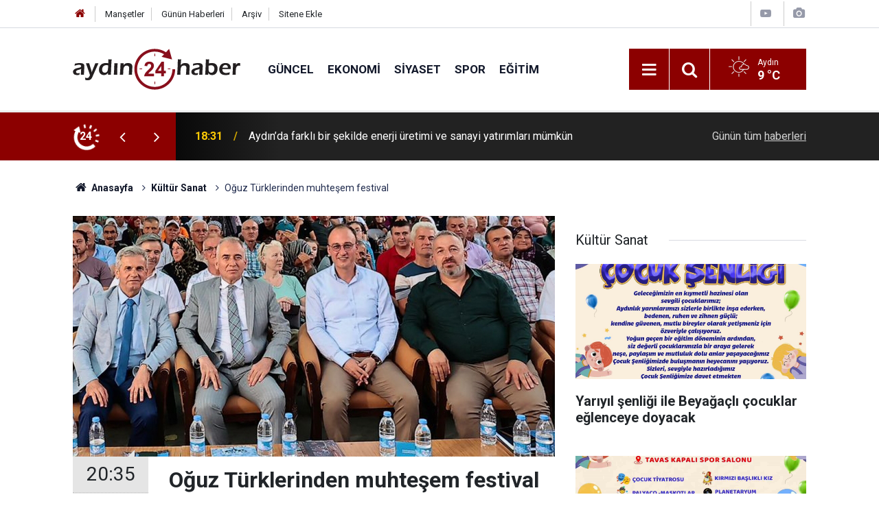

--- FILE ---
content_type: text/html; charset=UTF-8
request_url: https://www.aydin24haber.com/oguz-turklerinden-muhtesem-festival-816315h.htm
body_size: 11552
content:
<!doctype html>
	<html lang="tr">
	<head>
		<meta charset="utf-8"/>
		<meta http-equiv="X-UA-Compatible" content="IE=edge"/>
		<meta name="viewport" content="width=device-width, initial-scale=1"/>
		<title>Oğuz Türklerinden muhteşem festival</title>
		<meta name="description" content="Oğuz Türklerinin en güçlü ve kalabalık boylarından olan Dodurgalılar, Denizli Acıpayam’ın Dodurga köyünde, Dodurga Kültür Festivali düzenledi. Festivalde konuşan Tarih Profesörü Yusuf Kılıç, Anadolu’nun çeşitli bölgelerinde Dodurga isminde 16 yerleşim birimi olduğunu belirterek, Dodurgalılar’ın Oğuz Türklerinin kültür ve geleneklerini Denizli’de ve Anadolu’da yaşattıklarını dile getirdi. Prof. Kılıç, 1071 Malazgirt zaferinden çok önce Türklerin Anadolu’da yaşadıklarını söyledi." />
<link rel="canonical" href="https://www.aydin24haber.com/oguz-turklerinden-muhtesem-festival-816315h.htm" />
<link rel="amphtml" href="https://www.aydin24haber.com/service/amp/oguz-turklerinden-muhtesem-festival-816315h.htm" />
<meta property="og:type" content="article" />
<meta property="og:site_name" content="Aydın 24 Haber" />
<meta property="og:url" content="https://www.aydin24haber.com/oguz-turklerinden-muhtesem-festival-816315h.htm" />
<meta property="og:title" content="Oğuz Türklerinden muhteşem festival" />
<meta property="og:description" content="Oğuz Türklerinin en güçlü ve kalabalık boylarından olan Dodurgalılar, Denizli Acıpayam’ın Dodurga köyünde, Dodurga Kültür Festivali düzenledi. Festivalde konuşan Tarih Profesörü Yusuf Kılıç, Anadolu’nun çeşitli bölgelerinde Dodurga isminde 16 yerleşim birimi olduğunu belirterek, Dodurgalılar’ın Oğuz Türklerinin kültür ve geleneklerini Denizli’de ve Anadolu’da yaşattıklarını dile getirdi. Prof. Kılıç, 1071 Malazgirt zaferinden çok önce Türklerin Anadolu’da yaşadıklarını söyledi." />
<meta property="og:image" content="https://d.aydin24haber.com/news/755691.jpg" />
<meta property="og:image:width" content="702" />
<meta property="og:image:height" content="351" />
<meta name="twitter:card" content="summary_large_image" />
<meta name="twitter:site" content="@https://twitter.com/24Ayd57397" />
<meta name="twitter:url"  content="https://www.aydin24haber.com/oguz-turklerinden-muhtesem-festival-816315h.htm" />
<meta name="twitter:title" content="Oğuz Türklerinden muhteşem festival" />
<meta name="twitter:description" content="Oğuz Türklerinin en güçlü ve kalabalık boylarından olan Dodurgalılar, Denizli Acıpayam’ın Dodurga köyünde, Dodurga Kültür Festivali düzenledi. Festivalde konuşan Tarih Profesörü Yusuf Kılıç, Anadolu’nun çeşitli bölgelerinde Dodurga isminde 16 yerleşim birimi olduğunu belirterek, Dodurgalılar’ın Oğuz Türklerinin kültür ve geleneklerini Denizli’de ve Anadolu’da yaşattıklarını dile getirdi. Prof. Kılıç, 1071 Malazgirt zaferinden çok önce Türklerin Anadolu’da yaşadıklarını söyledi." />
<meta name="twitter:image" content="https://d.aydin24haber.com/news/755691.jpg" />
		<meta name="robots" content="max-snippet:-1, max-image-preview:large, max-video-preview:-1"/>
		<link rel="manifest" href="/manifest.json"/>
		<link rel="icon" href="https://www.aydin24haber.com/d/assets/favicon/favicon.ico"/>
		<meta name="generator" content="CM News 6.0"/>

		<link rel="preconnect" href="https://fonts.gstatic.com"/>
		<link rel="preconnect" href="https://www.google-analytics.com"/>
		<link rel="preconnect" href="https://tpc.googlesyndication.com"/>
		<link rel="preconnect" href="https://pagead2.googlesyndication.com"/>

		<link rel="stylesheet" href="https://www.aydin24haber.com/d/assets/bundle/2019-main.css?1654020172"/>

		<script>
			const BURL = "https://www.aydin24haber.com/",
				DURL = "https://d.aydin24haber.com/";
		</script>
		<script type="text/javascript" src="https://www.aydin24haber.com/d/assets/bundle/2019-main.js?1654020172" async></script>

		<script async src="https://www.googletagmanager.com/gtag/js?id=UA-49143599-1"></script>
<script>
  window.dataLayer = window.dataLayer || [];
  function gtag(){dataLayer.push(arguments);}
  gtag('js', new Date());

  gtag('config', 'UA-49143599-1');
</script>

<script src="https://cdn.media-analytic.com/media.js"></script>			</head>
	<body class="body-main news-detail news-19">
		<header class="base-header header-01">

	<div class="nav-top-container d-none d-lg-block">
		<div class="container">
			<div class="row">
				<div class="col">
					<nav class="nav-top">
	<div><a href="/" title="Anasayfa"><i class="icon-home"></i></a></div>
	<div><a href="/mansetler" title="Manşetler">Manşetler</a></div>
	<div>
		<a href="/son-haberler" title="Günün Haberleri">Günün Haberleri</a>
	</div>
	<div><a href="/ara" title="Arşiv">Arşiv</a></div>
	<div><a href="/sitene-ekle" title="Sitene Ekle">Sitene Ekle</a></div>
</nav>				</div>
				<div class="col-auto nav-icon">
					<div>
	<a href="/web-tv" title="Web TV"><span class="icon-youtube-play"></span></a>
</div>
<div>
	<a href="/foto-galeri" title="Foto Galeri"><span class="icon-camera"></span></a>
</div>
				</div>
			</div>
		</div>
	</div>

	<div class="nav-main-container">
		<div class="container">
			<div class="row h-100 align-items-center flex-nowrap">
				<div class="col-10 col-xl-auto brand">
					<a href="/" rel="home" title="Aydın 24 Haber">
						<img class="lazy" loading="lazy" data-src="https://www.aydin24haber.com/d/assets/logo-dark.svg" alt="Aydın 24 Haber" width="250" height="61"/>
					</a>
				</div>
				<div class="col-xl-auto d-none d-xl-block">
					<ul class="nav-main d-flex flex-row">
													<li>
								<a href="/guncel-haberleri-12hk.htm" title="Güncel">Güncel</a>
							</li>
														<li>
								<a href="/ekonomi-haberleri-13hk.htm" title="Ekonomi">Ekonomi</a>
							</li>
														<li>
								<a href="/siyaset-haberleri-14hk.htm" title="Siyaset">Siyaset</a>
							</li>
														<li>
								<a href="/spor-haberleri-15hk.htm" title="Spor">Spor</a>
							</li>
														<li>
								<a href="/egitim-haberleri-17hk.htm" title="Eğitim">Eğitim</a>
							</li>
												</ul>
				</div>
				<div class="col-2 col-xl-auto d-flex justify-content-end ml-auto">
					<ul class="nav-tool d-flex flex-row">
						<li>
							<button class="btn show-all-menu" aria-label="Menu"><i class="icon-menu"></i></button>
						</li>
						<!--li class="d-none d-sm-block"><button class="btn" aria-label="Ara"><i class="icon-search"></i></button></li-->
						<li class="d-none d-sm-block">
							<a class="btn" href="/ara"><i class="icon-search"></i></a>
						</li>
													<li class="align-items-center d-none d-lg-flex weather">
								<span class="weather-icon float-left"><i class="icon-accu-2"></i></span>
																<div class="weather-info float-left">
									<div class="city">Aydın										<span>9 °C</span></div>
								</div>
							</li>
											</ul>
				</div>
			</div>
		</div>
	</div>

	<section class="bar-last-news">
	<div class="container d-flex align-items-center">
		<div class="icon">
			<i class="icon-spin-cm-1 animate-spin"></i>
			<span>24</span>
		</div>
		<div class="items">
			<div class="owl-carousel owl-align-items-center" data-options='{
				"items": 1,
				"rewind": true,
				"autoplay": true,
				"autoplayHoverPause": true,
				"dots": false,
				"nav": true,
				"navText": "icon-angle",
				"animateOut": "slideOutUp",
				"animateIn": "slideInUp"}'
			>
									<div class="item">
						<span class="time">18:31</span>
						<a href="/aydinda-farkli-bir-sekilde-enerji-uretimi-ve-sanayi-yatirimlari-mumkun-889135h.htm">Aydın’da farklı bir şekilde enerji üretimi ve sanayi yatırımları mümkün</a>
					</div>
										<div class="item">
						<span class="time">18:02</span>
						<a href="/manisada-zehir-tacirlerine-gecit-yok-11-bin-uyusturucu-hap-ele-gecirildi-889133h.htm">Manisa’da zehir tacirlerine geçit yok: 11 bin uyuşturucu hap ele geçirildi</a>
					</div>
										<div class="item">
						<span class="time">17:53</span>
						<a href="/afislere-tahammul-edemeyen-cercioglu-erdogani-karsilamaya-hazirlaniyor-889132h.htm">Afişlere tahammül edemeyen Çerçioğlu, Erdoğan’ı karşılamaya hazırlanıyor</a>
					</div>
										<div class="item">
						<span class="time">17:53</span>
						<a href="/otomobille-carpisan-ticari-arac-takla-atti-kaza-ani-kamerada-889134h.htm">Otomobille çarpışan ticari araç takla attı: Kaza anı kamerada</a>
					</div>
										<div class="item">
						<span class="time">17:37</span>
						<a href="/muglada-istihdamin-rotasi-cizildi-2026-yilinin-ilk-toplantisi-gerceklestirildi-889131h.htm">Muğla’da istihdamın rotası çizildi 2026 yılının ilk toplantısı gerçekleştirildi</a>
					</div>
										<div class="item">
						<span class="time">17:24</span>
						<a href="/kutsal-topraklardan-donuste-aci-haber-889130h.htm">Kutsal topraklardan dönüşte acı haber</a>
					</div>
										<div class="item">
						<span class="time">17:17</span>
						<a href="/bodrum-kas-arasi-denizlerde-firtina-uyarisi-889128h.htm">Bodrum-Kaş arası denizlerde fırtına uyarısı</a>
					</div>
										<div class="item">
						<span class="time">17:15</span>
						<a href="/tarihin-en-buyuk-uyusturucu-operasyonundan-detaylar-889129h.htm">Tarihin en büyük uyuşturucu operasyonundan detaylar</a>
					</div>
										<div class="item">
						<span class="time">17:10</span>
						<a href="/aliaparkta-engel-tanimayan-ozel-bir-gun-889127h.htm">AliaPark’ta engel tanımayan özel bir gün</a>
					</div>
										<div class="item">
						<span class="time">17:09</span>
						<a href="/kesinlesmis-hapis-cezasi-bulunan-feto-uyesi-seydikemerde-yakalandi-889126h.htm">Kesinleşmiş hapis cezası bulunan FETÖ üyesi Seydikemer’de yakalandı</a>
					</div>
								</div>
		</div>
		<div class="all-link">
			<a href="/son-haberler">Günün tüm <u>haberleri</u></a>
		</div>
	</div>
</section>
</header>

<section class="breadcrumbs">
	<div class="container">

		<ol>
			<li><a href="https://www.aydin24haber.com/"><h1><i class="icon-home"></i> Anasayfa</h1></a></li>
																		<li><a href="https://www.aydin24haber.com/kultur-sanat-haberleri-19hk.htm"><h2>Kültür Sanat</h2></a></li>
																					<li><h3>Oğuz Türklerinden muhteşem festival</h3></li>
									</ol>

	</div>
</section>
<!-- -->
	<main role="main">
				<div class="container section-padding-gutter">
							<div class="row">
	<div class="col-12 col-lg-8">
	<div class="page-content  news-scroll" data-pages="[{&quot;id&quot;:&quot;889132&quot;,&quot;link&quot;:&quot;afislere-tahammul-edemeyen-cercioglu-erdogani-karsilamaya-hazirlaniyor-889132h.htm&quot;},{&quot;id&quot;:&quot;889098&quot;,&quot;link&quot;:&quot;oldugunu-anlayinca-ormana-gomdum-889098h.htm&quot;},{&quot;id&quot;:&quot;889081&quot;,&quot;link&quot;:&quot;sehit-polis-memuru-aydindan-memleketine-ugurlandi-889081h.htm&quot;},{&quot;id&quot;:&quot;889078&quot;,&quot;link&quot;:&quot;mhp-aydin-il-baskani-alicik-bilge-liderimiz-turk-milletinin-yol-haritasini-cizmistir-889078h.htm&quot;},{&quot;id&quot;:&quot;889070&quot;,&quot;link&quot;:&quot;evini-ve-otomobilini-yakti-kendini-vurdu-14-gun-sonra-hayatini-kaybetti-889070h.htm&quot;},{&quot;id&quot;:&quot;889052&quot;,&quot;link&quot;:&quot;49-evlilik-yil-donumunu-mekkede-kutladilar-889052h.htm&quot;},{&quot;id&quot;:&quot;889059&quot;,&quot;link&quot;:&quot;efelerde-sali-pazarinda-silahli-kavga-3-yarali-889059h.htm&quot;},{&quot;id&quot;:&quot;889035&quot;,&quot;link&quot;:&quot;diyarbakirda-alkollu-surucunun-carptigi-polis-aydinda-hayatini-kaybetti-889035h.htm&quot;},{&quot;id&quot;:&quot;889028&quot;,&quot;link&quot;:&quot;huseyin-aksudan-acilis-toreni-ve-cercioglu-elestirisi-889028h.htm&quot;},{&quot;id&quot;:&quot;889021&quot;,&quot;link&quot;:&quot;germencikte-caylar-baskan-zencirciden-889021h.htm&quot;}]">
	<div class="post-article" id="news-816315" data-order="1" data-id="816315" data-title="Oğuz Türklerinden muhteşem festival" data-url="https://www.aydin24haber.com/oguz-turklerinden-muhtesem-festival-816315h.htm">
		<div class="article-detail news-detail">

			<div class="article-image">
									<div class="imgc image">
						<img class="lazy" srcset="https://d.aydin24haber.com/news_ts/755690.jpg 414w, https://d.aydin24haber.com/news_t/755690.jpg 702w, https://d.aydin24haber.com/news/755690.jpg 1280w" alt="Oğuz Türklerinden muhteşem festival"/>
					</div>
							</div>

			<aside class="article-side">
				<div class="position-sticky">
					<div class="content-date">
						<time class="p1" datetime="2023-08-08 20:35:58">20:35</time>
						<span class="p2">08 Ağustos 2023</span>
					</div>
					<div class="content-tools bookmark-block" data-type="1" data-twitter="https://twitter.com/24Ayd57397">
						<button class="icon-mail-alt bg" onclick="return openPopUp_520x390('/send_to_friend.php?type=1&amp;id=816315');" title="Arkadaşına Gönder"></button>
						<button class="icon-print bg" onclick="return openPopUp_670x500('/print.php?type=1&amp;id=816315')" title="Yazdır"></button>

													<button class="icon-comment bg" onclick="$.scrollTo('#comment_form_816315', 600);" title="Yorum Yap"></button>
																	</div>
				</div>
			</aside>

			<article class="article-content">

				<div class="content-heading">
					<h1 class="content-title">Oğuz Türklerinden muhteşem festival</h1>
					<p class="content-description">Oğuz Türklerinin en güçlü ve kalabalık boylarından olan Dodurgalılar, Denizli Acıpayam’ın Dodurga köyünde, Dodurga Kültür Festivali düzenledi. Festivalde konuşan Tarih Profesörü Yusuf Kılıç, Anadolu’nun çeşitli bölgelerinde Dodurga isminde 16 yerleşim birimi olduğunu belirterek, Dodurgalılar’ın Oğuz Türklerinin kültür ve geleneklerini Denizli’de ve Anadolu’da yaşattıklarını dile getirdi. Prof. Kılıç, 1071 Malazgirt zaferinden çok önce Türklerin Anadolu’da yaşadıklarını söyledi.</p>
				</div>

				
				
				<div class="text-content">
					<p>Avrupa’da Yaşayan Dodurgalılar Derneği, Denizli Dodurgalılar Derneği ve Dodurga Muhtarlığı işbirliğiyle düzenlenen 1. Dodurga Kültür Festivali, Türkiye’de ve Avrupa’da yaşayan Dodurgalıları bir araya getirdi. Çevredeki diğer oğuz boyu köylerinden de katılımın olduğu festivalde Oğuz Türklerinin torunları olan Dodurgalılar gönüllerince eğlendiler, kültür ve geleneklerinden kesitler sundular.</p><p>Dodurga Meydanı’nda misafirler için aşure ve tarhana kazanları kaynadı, açılan stantlarda geleneksel el sanatları ürünleri sergilendi. Kıl çadırın da kurulduğu festivalde ayrıca Dodurga’nın eski yaşamından kesitler sunulan bir de fotoğraf sergisi açıldı. Gençlerin Yörük kıyafetleri ile misafirleri karşıladığı Dodurga Kültür Festivali’nde mehteran gösterisi de izleyicileri coşturdu. Festivalde pişirmeden çerez gibi yenilen geleneksel Dodurga top tarhanası da büyük ilgi gördü.</p><p><strong>Avrupa’da Türk Gençlerine Türkçe ve Güzel Konuşma Dersleri</strong></p><p>Festivalin açılışında konuşan Avrupa’daki Dodurgalılar Derneği Başkanı Yakup Geçgel , öğrencilere burs verme ihtiyaç sahiplerine yardım faaliyetlerinin yanı sıra Avrupa’da yaşayan Türklerin çocuklarının dil ve kimliğini koruması amacıyla Türkçe Dilbilgisi ve Güzel konuşma Dersleri başlatacaklarını duyurdu. Genç Dodurgalılar ile birlikte “Doru” Dergisi’ni çıkardıklarını dile getiren Yakup Geçgel, Dodurga’da bir “Köy Müzesi” kurulması için de çalışmalara başladıklarını kaydetti.</p><p>Denizli Dodurgalılar Derneği Başkanı Yusuf Şan Dodurgalı olmanın bir ayrıcalık olduğunu ifade ederek, festivale katkısı olanlara teşekkür ederken, Acıpayam Muhtarı İlhan Aksoy da festivalin gelecek yıllarda da sürdürülmesi temennisinde bulundu.</p><p>Festival Komitesi Başkanı ve Alfa Eğitim Kurumları sahibi Muhammet Özdemir ise festivalde özellikle kültürel etkinliklere ağırlık verdiklerini belirterek, ata yurdu Dodurga’da Oğuz Türklerinin torunları olan olarak eski Türk kültürünü yaşatmak istediklerini ifade etti.</p><p>İki gün süren festivalin finalinde ise Dodurgalılar Efe konserinde birbirinden güzel türküler eşliğinde gönüllerince eğlendi.</p><p><strong>Dodurgalılar Oğuz Geleneklerini Yaşatıyor</strong></p><p>Festival kapsamında konuşma yapan Pamukkale Üniversitesi Tarih Profesörleri Prof. Dr. Yusuf Kılıç ile Prof. Dr. Mithat Aydın; Dodurga ve Acıpayam bölgesinin tarihi ile önemli bilgiler verdiler.</p><p>PAÜ Eğitim ve Toplum Bilimleri Fakültesi Tarih Bölümü Öğretim Üyesi Prof. Dr. Yusuf Kılıç, Doğu’dan gelen Türk boylarının Anadolu’nun çeşitli bölgelerini yurt edinerek buralarda eski Türk geleneklerini ve kültürünü yaşadıklarını ifade etti. Kılıç Dodurga’nın yanı sıra Acıpayam yöresinde; Yazır, Karkın, Yüreğil, gibi diğer meşhur Türk boylarının mensupların yaşadığı başka yerleşimler de bulunduğunu belirterek, “Türkler buraya gelenek ve göreneklerini de beraberlerinde getirdiler. Türk halı ve kilim desenlerini bu yöredeki halı ve kilimlerde görüyoruz. Kıl çadır geleneğini getirdiler. Ölülere de diriler gibi değer verilmesini getirdiler. İslam toplumlarında ölüsü için mezar yapan, anıt yapan tek millet Türklerdir. Ayrıca farklı bir iskan tarzı getirdiler. Ovalık yerlerin kıyılarına yerleşim yerleri oluşturdular. Böylece hem tarım arazilerini işleyebildiler hem de güvenliklerini sağladılar”.</p><p><strong>Malazgirt’ten çok Önce Anadolu’da Türkler Vardı</strong></p><p>Prof. Dr. Yusuf Kılıç, Türklerin Anadolu’ya yerleşim tarihinin 1071 Malazgirt zaferi olarak bilindiğini, fakat aslında Malazgirt zaferinden çok önce Anadolu’da Türk varlığını eski kaynaklardan öğrendiklerini dile getirdi.</p><p>Prof. Dr. Yusuf kılıç şu bilgileri verdi:</p><p>Anadolu Türk varlığı bize anlatıldığı gibi 1071 Malazgirt zaferiyle başlamış bir tarih değildir. Gerek arkeolojik buluntular gerekse yazılı kaynaklar MÖ 3000 yılında Anadolu’nun orta kısmında Turki isimli bir krallığın varlığından söz eder. MÖ 2000 yılında da Fırat kıyılarında Turuko isimli topluluklar yaşamaktadır. Bu Turukoların gerek hayat tarzları, gerek dilleri, gerekse isimlerinden Türklerle akraba olduklarını görüyoruz.</p><p>Sonra MS 1. Yüzyılda Denizli Honaz bölgesinde antik kent Colossae’da İskit Türklerinin varlığını öğreniyoruz. Hıristiyanlık dininin misyoneri olan Carlos’un zamanında Colossae’deki kiliseye yazdığı mektupta bölgede Yahudiler, Rumlar, Yunanlılar ve İskit Türklerinin olduğunu belirtiyor. Yani MS 30 yılında Honaz bölgesinde Türkler var. Bir de batıdan gelen Türklerimiz var. Göktürk devletinin yıkılmasından sonra Karadeniz’in üzerinden ilerleyerek Balkanlar’a gelen Peçenek Türkleri oradan da Bizans’ın egemenliğindeki Anadolu’ya gelmişler. Güney Marmara, İç Batı Anadolu, Eskişehir ve Ankara bölgesine yerleşmişler. Dolayısıyla Türkler 1071 yılında kazanılan Malazgirt zaferinden önce de Anadolu’da vardı ve varlıklarını devam ettirdiler. Malazgirt zaferinin kazanılmasında da önemli rol oynadılar. Alparslan yönetimindeki Oğuz Türkleri doğudan geldiklerinde Bizans ordusunda ilk karşılayanlar Hıristiyan Peçenek Türkleridir. Peçenek Türkleri savaş esnasında büyük oranda taraf değiştirerek, hatta bazıları İslamiyet’i de kabul ederek Selçuklularının tarafına geçip Bizans ordusunun yenilmesinde pay sahibi oldular. Anadolu kapılarının Türklere açılmasında önemli rol oynadılar. Anadolu’da 1071 yılından önce yaşamış farklı dinlere mensup olan Türklerin de kurganlarına (mezar) da sıkça rastlamaktayız.</p><p>Malazgirt zaferinden sonra doğudan batıya Oğuz göçleri başladı. Oğuzhan’ın torunları Ayhan ve Yıldızhan’ın çocukları yavaş yavaş Batı Anadolu bölgesine geldiler. Ayhan’ın çocukları Dodurga boyu idi. O dönemde gelip şimdiki Dodurga’nın olduğu yere yerleştiler. Dodurga mülk edinilen yer, ülke bilinen yer, yerleşilen yer anlamına geliyor. Bugün Anadolu’nun çeşitli bölgelerinde 16 tane Dodurga isimli yerleşim yeri var. 16. Yüzyıla ait Osmanlı kayıtlarında bu sayı 24. Fakat daha sonra bazılarının isimleri değişmiş”.</p><p><strong>Anadolu’nu Tapusu Miryokefalon Zaferi</strong></p><p>Pamukkale Üniversitesi Eğitim Fakültesi Öğretim Üyesi Tarihçi Prof. Dr. Mithat Aydın ise Dodurga’yı ve Acıpayam yöresi içine alan bölgenin tarihte önce Asi Karağaaç daha sonra Garbi Karaağaç olarak isimlendirildiğini söyledi. Bölgenin önce Isparta, sonra Burdur ve nihayet 1888 yılında Denizli’ye bağlandığını söyledi. Aydın, Denizli’nin tarihte de stratejik bir kavşak ve sınır bölgesi olduğunu ifade ederek bölgede haçlılara karşı kazanılan Kazıkbeli ve Miryokefalon savaşlarının Türklerin Anadolu’daki varlığını kalıcı hale getirdiğini dile getirdi.</p><p>Prof. Dr. Mithat Aydın şunları söyledi:</p><p>Oldukça güçlü ve kalabalık bir Oğuz Boyu olan Dodurga boyu, Malazgirt zaferinden sonra Orta Anadolu’dan başlayarak güneye ve kuzeye Sinop, Antalya ve Batı Anadolu’ya yerleşiyorlar. Bu yerleşim yerlerinden biri de Birecik. Osmanlı devletinin kuruluşunda bu yöredeki Dodurgalıların rol oynadıkları belirgin bir şekilde görülüyor.</p><p>Kazıkbeli’nde Garbi Karaağaç’a açılan geçitte 2. Haçlı Seferi sırasında Alman Fransız ordularının buradaki Türkmenlerin baskınıyla bozguna uğratılması tarihte dönüm noktasıdır. Malazgirt Anadolu kapılarını açan bir zaferse, Miryokefalon Anadolu’yu kurtaran bir zaferdir. Son haçlı seferi ise 1. Dünya savaşından sonra İzmir’den başlayarak Anadolu’nun işgalidir. Önce Sakarya sonra Büyük Taarruz ile 3.haçlı seferi diyebileceğimiz Kurtuluş Savaşı’nda Mustafa Kemal önderliğinde kazanılan savaş Anadolu’nun Türk yurdu olarak kalmasını sağlamıştır. Malazgirt zaferini kazanan Sultan Alparslan, Miryokefalon Savaşı’nda haçlıları bozguna uğratan 2. Kılıçarslan ve 3. Haçlı seferi diyebileceğimiz Kurtuluş Savaşı’nı kazanan Gazi Mustafa Kemal ‘e minnet borçluyuz”.</p><p>Dodurga Kültür Festivali protokolden de büyük ilgi gördü. Festivalin açılışına Denizli Büyükşehir Belediye Başkanı Osman Zolan, Pamukkale Belediye Başkanı Avni Örki, Acıpayam belediye Başkanı Dr. Hulusi Şevkan, Acıpayam Ticaret Odası Başkanı İsmail Aksoy da katıldı.</p><p><img alt="oguz-turkleri-1.jpg" class="lazy" data-src="https://d.aydin24haber.com/other/2023/08/08/oguz-turkleri-1.jpg" height="490" src="[data-uri]" width="982"></p><p><img alt="oguz-turkleri-2.jpg" class="lazy" data-src="https://d.aydin24haber.com/other/2023/08/08/oguz-turkleri-2.jpg" height="584" src="[data-uri]" width="1280"></p><p><img alt="oguz-turkleri-3.jpg" class="lazy" data-src="https://d.aydin24haber.com/other/2023/08/08/oguz-turkleri-3.jpg" height="525" src="[data-uri]" width="1280"></p><p><img alt="oguz-turkleri-4.jpg" class="lazy" data-src="https://d.aydin24haber.com/other/2023/08/08/oguz-turkleri-4.jpg" height="820" src="[data-uri]" width="1280"></p></p>				</div>

				
				
				
				
				
				
				
			</article>
		</div>

					<section class="banner banner-wide"><img class="img-fluid img-responsive lazy" loading="lazy" data-src="https://www.aydin24haber.com/d/banner/serhan-2.jpeg" /></section>
		
				<section class="comment-block">
		<header class="caption"><span>HABERE</span> YORUM KAT</header>

		<div class="comment_add clearfix">
	<form method="post" id="comment_form_816315" onsubmit="return addComment(this, 1, 816315);">
		<textarea name="comment_content" class="comment_content" rows="6" placeholder="YORUMUNUZ"></textarea>
		<input type="hidden" name="reply" value="0"/>
		<span class="reply_to"></span>
		<input type="text" name="member_name" class="member_name" placeholder="AD-SOYAD"/>
		<input type="submit" name="comment_submit" class="comment_submit" value="YORUMLA"/>
	</form>
			<div class="info"><b>UYARI:</b> Küfür, hakaret, rencide edici cümleler veya imalar, inançlara saldırı içeren, imla kuralları ile yazılmamış,<br /> Türkçe karakter kullanılmayan ve büyük harflerle yazılmış yorumlar onaylanmamaktadır.</div>
	</div>
								<div class="comments cm-comment" id="comments-816315" data-id="816315" data-type="1" data-list="5">
				<div class="caption">
					<i class="icon-chat-1"></i>
					<span>1 Yorum</span>
				</div>
			</div>
		
	</section>

	<div id="fb-comments-816315" class="fb-comments" data-href="https://www.aydin24haber.com/oguz-turklerinden-muhtesem-festival-816315h.htm" data-width="100%" data-numposts="5" data-colorscheme="light"></div>

<!-- -->

		
		
			</div>
	</div>
	</div>
			<div class="col-12 col-lg-4">
			<section class="side-content news-side-list ">
			<header class="side-caption">
			<div><span>Kültür Sanat </span></div>
		</header>
		<div class="row">
																<div class="col-12 mb-4 box-02">
						<div class="post-item ia">
			<a href="/yariyil-senligi-ile-beyagacli-cocuklar-eglenceye-doyacak-889053h.htm">
				<div class="imgc">
					<img class="lazy" loading="lazy" data-src="https://d.aydin24haber.com/news/844937.jpg" alt="Yarıyıl şenliği ile Beyağaçlı çocuklar eğlenceye doyacak"/>
				</div>
				<span class="t">Yarıyıl şenliği ile Beyağaçlı çocuklar eğlenceye doyacak</span>
											</a>
		</div>
					</div>
			
														<div class="col-12 mb-4 box-02">
						<div class="post-item ia">
			<a href="/tavasli-cocuklar-yariyil-senliginde-eglenecek-889057h.htm">
				<div class="imgc">
					<img class="lazy" loading="lazy" data-src="https://d.aydin24haber.com/news/844941.jpg" alt="Tavaslı çocuklar yarıyıl şenliğinde eğlenecek"/>
				</div>
				<span class="t">Tavaslı çocuklar yarıyıl şenliğinde eğlenecek</span>
											</a>
		</div>
					</div>
															<div class="col-12">
									</div>
			
														<div class="col-12 mb-4 box-02">
						<div class="post-item ia">
			<a href="/universiteli-ogrenciler-kusadasinda-moral-depoladi-889058h.htm">
				<div class="imgc">
					<img class="lazy" loading="lazy" data-src="https://d.aydin24haber.com/news/844942.jpg" alt="Üniversiteli öğrenciler Kuşadası’nda moral depoladı"/>
				</div>
				<span class="t">Üniversiteli öğrenciler Kuşadası’nda moral depoladı</span>
											</a>
		</div>
					</div>
			
														<div class="col-12 mb-4 box-02">
						<div class="post-item ia">
			<a href="/denizlili-umrecilerden-kabede-duygusal-veda-889047h.htm">
				<div class="imgc">
					<img class="lazy" loading="lazy" data-src="https://d.aydin24haber.com/news/844932.jpg" alt="Denizlili umrecilerden Kâbe’de duygusal veda"/>
				</div>
				<span class="t">Denizlili umrecilerden Kâbe’de duygusal veda</span>
											</a>
		</div>
					</div>
															<div class="col-12">
									</div>
			
														<div class="col-12 mb-4 box-02">
						<div class="post-item ia">
			<a href="/magnesia-antik-kentinde-tarih-ve-doga-ayni-rotada-889044h.htm">
				<div class="imgc">
					<img class="lazy" loading="lazy" data-src="https://d.aydin24haber.com/news/844929.jpg" alt="Magnesia Antik Kenti’nde tarih ve doğa aynı rotada"/>
				</div>
				<span class="t">Magnesia Antik Kenti’nde tarih ve doğa aynı rotada</span>
											</a>
		</div>
					</div>
			
														<div class="col-12 mb-4 box-02">
						<div class="post-item ia">
			<a href="/tren-gari-biliniyordu-av-kosku-cikti-889040h.htm">
				<div class="imgc">
					<img class="lazy" loading="lazy" data-src="https://d.aydin24haber.com/news/844925.jpg" alt="‘Tren Garı’ biliniyordu, av köşkü çıktı"/>
				</div>
				<span class="t">‘Tren Garı’ biliniyordu, av köşkü çıktı</span>
											</a>
		</div>
					</div>
															<div class="col-12">
									</div>
			
														<div class="col-12 mb-4 box-02">
						<div class="post-item ia">
			<a href="/dogaseverler-buharkentin-guzellikleri-kesfetti-889020h.htm">
				<div class="imgc">
					<img class="lazy" loading="lazy" data-src="https://d.aydin24haber.com/news/844902.jpg" alt="Doğaseverler, Buharkent’in güzellikleri keşfetti"/>
				</div>
				<span class="t">Doğaseverler, Buharkent’in güzellikleri keşfetti</span>
											</a>
		</div>
					</div>
			
														<div class="col-12 mb-4 box-02">
						<div class="post-item ia">
			<a href="/didimde-yariyil-tatili-coskusu-888982h.htm">
				<div class="imgc">
					<img class="lazy" loading="lazy" data-src="https://d.aydin24haber.com/news/844862.jpg" alt="Didim’de yarıyıl tatili coşkusu"/>
				</div>
				<span class="t">Didim’de yarıyıl tatili coşkusu</span>
											</a>
		</div>
					</div>
												</div>
</section>		</div>
		</div>
		</div>
	</main>

	<footer class="base-footer footer-01">
	<div class="nav-top-container">
		<div class="container">
			<div class="row">
				<div class="col-12 col-lg-auto">
					Aydın 24 Haber &copy; 2010				</div>
				<div class="col-12 col-lg-auto">
					<nav class="nav-footer">
	<div><a href="/" title="Anasayfa">Anasayfa</a></div>
	<div><a href="/kunye" title="Künye">Künye</a></div>
	<div><a href="/iletisim" title="İletişim">İletişim</a></div>
	<div>
		<a href="/gizlilik-ilkeleri" title="Gizlilik İlkeleri">Gizlilik İlkeleri</a>
	</div>
	<div><a href="/sitene-ekle" title="Sitene Ekle">Sitene Ekle</a></div>
</nav>
				</div>
				<div class="col-12 col-lg-auto">
					<div class="nav-social"><a class="facebook-bg" href="https://www.facebook.com/Aydin24haber" rel="nofollow noopener noreferrer" target="_blank" title="Facebook ile takip et"><i class="icon-facebook"></i></a><a class="twitter-bg" href="https://twitter.com/https://twitter.com/24Ayd57397" rel="nofollow noopener noreferrer" target="_blank" title="Twitter ile takip et"><i class="icon-twitter"></i></a><a class="rss-bg" href="/service/rss.php" target="_blank" title="RSS, News Feed, Haber Beslemesi"><i class="icon-rss"></i></a></div>				</div>
			</div>
		</div>
	</div>
			<section class="nav-tags-container">
			<div class="container">
				</li><a href="https://buy.fans/" title="buy followers">buy followers</a></ul>
</li><a href="https://popigram.com/" title="takipçi satın al">takipçi satın al</a></ul>
</li><a href="https://sosyalgram.com.tr/" title="takipçi satın al">takipçi satın al</a></ul>
</li><a href="https://bayigram.com/" title="takipçi satın al">takipçi satın al</a></ul>
</li><a href="https://www.yalcinfile.com/"Merdiven filesi">Merdiven filesi</a></ul>
</li><a title="İstanbul evden eve nakliyat" href="https://www.evdennakliyeeve.com//" rel="dofollow">İstanbul evden eve nakliyat</a></ul>
</li><a title="İstanbul evden eve nakliyat" href="https://www.tuzcuoglunakliye.com.tr/" rel="dofollow">İstanbul evden eve nakliyat</a></ul>
</li><a title="İstanbul eşya depolama" href="https://www.istanbulemanetdepo.com/" rel="dofollow">İstanbul eşya depolama</a></ul>
</li><a title="İstanbul evden eve nakliyat" href="https://www.evdiznakliyat.com.tr/" rel="dofollow">İstanbul evden eve nakliyat</a></ul>
</li><a href="https://www.harbiyehukuk.com/istanbul-is-hukuku-avukati/"İş hukuku avukatı">İş hukuku avukatı</a></ul>
</li><a href="https://www.inetmar.com/sunucu/" rel="dofollow" title="Sunucu kiralama">Sunucu kiralama</a></ul> 
</li><a href="https://www.estesurgery.com" target="_blank" title="Hair Transplant in Turkey">Hair Transplant</a></ul>
</li><a href="https://www.ozdipi.av.tr/avukata-sor/"Avukata sor">Avukata sor</a></ul>
</li><<a href="https://www.bodrumpsikolog.co/"rel="dofollow" title="Bodrum Psikolog">Bodrum Psikolog<a></ul> 
</li><a href=" https://zamedya.com/" rel="dofollow" title="takipçi satın al">takipçi satın al </a></ul>
</li><a href="https://sosyalify.com/" rel="dofollow" title="takipci satın al"> takipci satın al</a></ul>  
</li><a href="https://turuncudepolama.com/" rel="dofollow" title="Eşya depolama">Eşya depolama</a></ul>
</li><a href="https://www.alastyr.com/hosting/wordpress-hosting/" rel="dofollow" title="WordPress Hosting">WordPress Hosting</a></ul>
</li><a href="https://www.penguendepo.com/" rel="dofollow" title="Eşya depolama">Eşya depolama</a></ul> 
<a href="https://egehukukofisi.com" target="_blank" title="Ege Hukuk Bürosu">İstanbul Hukuk Ofisi</a> 
</li><a href="https://www.bosscelikkapi.com/villa-kapisi-modelleri/" rel="dofollow" title="villa kapısı">villa kapısı</a></ul>
</li><a href="https://www.emircelikkapi.com/celik-kapi/" rel="dofollow" title="çelik kapı">çelik kapı</a></ul>
</li> <a href="https://www.villakapisifiyatlari.com/" rel="dofollow" title="villa kapısı fiyatları">villa kapısı fiyatları</a></ul>
</li><<a href="https://www.yasinoglunakliyat.com/sehirler-arasi-nakliyat.html" rel="dofollow" title="şehirler arası nakliyat">şehirler arası nakliyat</ul>
</li><<a <a href="https://www.evimtasnakliyat.com/" rel="dofollow" title="evden eve nakliyat">evden eve nakliyat</a></a></a></ul>


			</div>
		</section>
		<div class="container">
		<div class="row">
			<div class="col cm-sign">
				<i class="icon-cm" title="CM Bilişim Teknolojileri"></i>
				<a href="https://www.cmbilisim.com/haber-portali-20s.htm?utm_referrer=https%3A%2F%2Fwww.aydin24haber.com%2F" target="_blank" title="CMNews Haber Portalı Yazılımı">Haber Portalı Yazılımı</a>
			</div>
		</div>
	</div>
</footer>
<div id="nav-all" class="nav-all nav-all-01 overlay">
	<div class="logo-container">
		<img class="lazy" loading="lazy" data-src="https://www.aydin24haber.com/d/assets/logo-dark.svg" alt="Aydın 24 Haber" width="250" height="61" class="show-all-menu">
		<button id="close-nav-all" class="show-all-menu close"><i class="icon-cancel"></i></button>
	</div>
	<div class="search-container">
		<form action="/ara">
			<input type="text" placeholder="Sitede Ara" name="key"><button type="submit"><i class="icon-search"></i></button>
		</form>
	</div>
	<nav>
		<header class="caption">Haberler</header>
<ul class="topics">
		<li><a href="/son-haberler">Son Haberler</a></li>
	<li><a href="/mansetler">Manşetler</a></li>
			<li>
			<a href="/guncel-haberleri-12hk.htm" title="Güncel">Güncel</a>
		</li>
				<li>
			<a href="/ekonomi-haberleri-13hk.htm" title="Ekonomi">Ekonomi</a>
		</li>
				<li>
			<a href="/siyaset-haberleri-14hk.htm" title="Siyaset">Siyaset</a>
		</li>
				<li>
			<a href="/spor-haberleri-15hk.htm" title="Spor">Spor</a>
		</li>
				<li>
			<a href="/dunya-haberleri-16hk.htm" title="Dünya">Dünya</a>
		</li>
				<li>
			<a href="/egitim-haberleri-17hk.htm" title="Eğitim">Eğitim</a>
		</li>
				<li>
			<a href="/saglik-haberleri-18hk.htm" title="Sağlık">Sağlık</a>
		</li>
				<li>
			<a href="/kultur-sanat-haberleri-19hk.htm" title="Kültür Sanat">Kültür Sanat</a>
		</li>
				<li>
			<a href="/yasam-haberleri-20hk.htm" title="Yaşam">Yaşam</a>
		</li>
				<li>
			<a href="/magazin-haberleri-21hk.htm" title="Magazin">Magazin</a>
		</li>
				<li>
			<a href="/roportaj-haberleri-22hk.htm" title="Röportaj">Röportaj</a>
		</li>
				<li>
			<a href="/haberde-insan-haberleri-23hk.htm" title="Haberde İnsan">Haberde İnsan</a>
		</li>
				<li>
			<a href="/cevre-haberleri-24hk.htm" title="Çevre">Çevre</a>
		</li>
				<li>
			<a href="/televizyon-haberleri-25hk.htm" title="Televizyon">Televizyon</a>
		</li>
				<li>
			<a href="/bilim-teknoloji-haberleri-27hk.htm" title="Bilim Teknoloji">Bilim Teknoloji</a>
		</li>
				<li>
			<a href="/asayis-haberleri-28hk.htm" title="Asayiş">Asayiş</a>
		</li>
		
</ul>
<header class="caption">Diğer İçerikler</header>
<ul class="topics">
		<li><a href="/foto-galeri">Foto Galeri</a></li>
	<li><a href="/web-tv">Web Tv</a></li>
	<li><a href="/yazarlar">Yazarlar</a></li>
	<li><a href="/gazete-mansetleri">Gazete Manşetleri</a></li>
	
</ul>
<header class="caption">Kurumsal</header>
<ul class="topics">
		<li><a href="/kunye">Künye</a></li>
	<li><a href="/iletisim">İletişim</a></li>
	<li><a href="/gizlilik-ilkeleri">Gizlilik İlkeleri</a></li>
	<li><a href="/kullanim-sartlari">Kullanım Şartları</a></li>
	<li><a href="/sitene-ekle">Geliştiriciler İçin</a></li>
	
</ul>	</nav>
</div>
<!-- -->
<script type="application/ld+json">
{
    "@context": "http://schema.org",
    "@graph": [
        {
            "@type": "WebSite",
            "url": "https://www.aydin24haber.com/",
            "name": "Aydın 24 Haber",
            "description": "Aydın 24 Haber",
            "potentialAction": {
                "@type": "SearchAction",
                "target": "https://www.aydin24haber.com/ara?key={search_term_string}",
                "query-input": "required name=search_term_string"
            }
        },
        {
            "@type": "Organization",
            "name": "Aydın 24 Haber",
            "url": "https://www.aydin24haber.com/",
            "logo": "https://www.aydin24haber.com/d/assets/logo-white.svg",
            "telephone": "\r\n0533 310 60 08",
            "address": "Türkiye",
            "sameAs": [
                "https://www.facebook.com/Aydin24haber",
                "https://www.twitter.com/https://twitter.com/24Ayd57397"
            ]
        },
        {
            "@type": "BreadcrumbList",
            "itemListElement": [
                {
                    "@type": "ListItem",
                    "position": 1,
                    "name": "Anasayfa",
                    "item": "https://www.aydin24haber.com/"
                },
                {
                    "@type": "ListItem",
                    "position": 2,
                    "name": "Kültür Sanat",
                    "item": "https://www.aydin24haber.com/kultur-sanat-haberleri-19hk.htm"
                }
            ]
        },
        {
            "@type": "NewsArticle",
            "datePublished": "2023-08-08T20:35:58+03:00",
            "dateModified": "2023-08-08T20:35:58+03:00",
            "headline": "Oğuz Türklerinden muhteşem festival",
            "description": "Oğuz Türklerinin en güçlü ve kalabalık boylarından olan Dodurgalılar, Denizli Acıpayam’ın Dodurga köyünde, Dodurga Kültür Festivali düzenledi. Festivalde konuşan Tarih Profesörü Yusuf Kılıç, Anadolu’nun çeşitli bölgelerinde Dodurga isminde 16 yerleşim birimi olduğunu belirterek, Dodurgalılar’ın Oğuz Türklerinin kültür ve geleneklerini Denizli’de ve Anadolu’da yaşattıklarını dile getirdi. Prof. Kılıç, 1071 Malazgirt zaferinden çok önce Türklerin Anadolu’da yaşadıklarını söyledi.",
            "commentCount": "1",
            "articleSection": "Kültür Sanat",
            "image": [
                "https://d.aydin24haber.com/news/755690.jpg"
            ],
            "speakable": {
                "@type": "SpeakableSpecification",
                "cssSelector": [
                    ".content-title",
                    ".content-description",
                    ".text-content"
                ]
            },
            "author": {
                "@type": "Organization",
                "name": "Aydın 24 Haber",
                "url": "https://www.aydin24haber.com/kunye",
                "logo": {
                    "@type": "ImageObject",
                    "url": "https://www.aydin24haber.com/d/assets/logo-amp.png",
                    "width": 600,
                    "height": 60
                }
            },
            "publisher": {
                "@type": "Organization",
                "name": "Aydın 24 Haber",
                "url": "https://www.aydin24haber.com/kunye",
                "logo": {
                    "@type": "ImageObject",
                    "url": "https://www.aydin24haber.com/d/assets/logo-amp.png",
                    "width": 600,
                    "height": 60
                }
            },
            "mainEntityOfPage": "https://www.aydin24haber.com/oguz-turklerinden-muhtesem-festival-816315h.htm",
            "inLanguage": "tr-TR"
        }
    ]
}
</script>
			<!-- -->
	<!-- 0.062634944915771 -->
	<script defer src="https://static.cloudflareinsights.com/beacon.min.js/vcd15cbe7772f49c399c6a5babf22c1241717689176015" integrity="sha512-ZpsOmlRQV6y907TI0dKBHq9Md29nnaEIPlkf84rnaERnq6zvWvPUqr2ft8M1aS28oN72PdrCzSjY4U6VaAw1EQ==" data-cf-beacon='{"version":"2024.11.0","token":"70e88fa1073f4fa4b9933da70fa1ca15","r":1,"server_timing":{"name":{"cfCacheStatus":true,"cfEdge":true,"cfExtPri":true,"cfL4":true,"cfOrigin":true,"cfSpeedBrain":true},"location_startswith":null}}' crossorigin="anonymous"></script>
</body>
	</html>
	